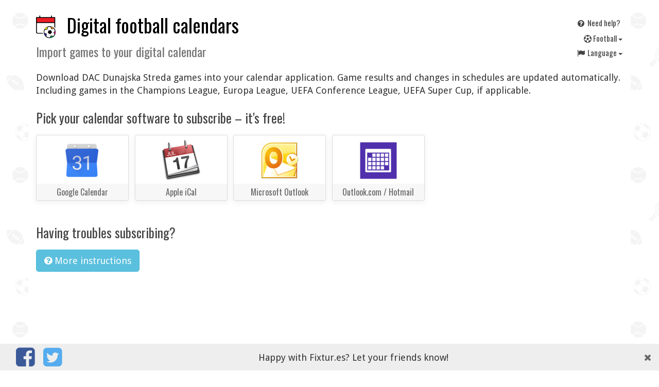

--- FILE ---
content_type: text/html; charset=UTF-8
request_url: https://fixtur.es/en/team/dac-dunajska-streda
body_size: 7612
content:
<!DOCTYPE HTML>
<html prefix="og: http://ogp.me/ns#"
      lang="en"
>
<head>
    <meta charset="utf-8">
    <meta name="viewport" content="width=device-width, initial-scale=1, maximum-scale=1, user-scalable=no">

    <title>            DAC Dunajska Streda fixtures for your digital calendar, stays up to date!
    </title>

    <link rel="stylesheet" href="/css/app.css?id=34eb46308b0fd042471bb2e74137a29c" />

    <link href="https://fonts.googleapis.com/css?family=Droid+Sans|Oswald&display=swap" rel="stylesheet">

    <!-- Lazy load styles -->
        <noscript>
                    <link rel="stylesheet" href="/css/vendor/font-awesome.min.css">
            </noscript>
    <script>
        var lazyLoadFonts = ["\/css\/vendor\/font-awesome.min.css"];
    </script>

    <link rel="apple-touch-icon" sizes="180x180" href="/apple-touch-icon.png?v=Kmbao6JPly">
    <link rel="icon" type="image/png" sizes="32x32" href="/favicon-32x32.png?v=Kmbao6JPly">
    <link rel="icon" type="image/png" sizes="16x16" href="/favicon-16x16.png?v=Kmbao6JPly">
    <link rel="manifest" href="/manifest.json?v=Kmbao6JPly">
    <link rel="mask-icon" href="/safari-pinned-tab.svg?v=Kmbao6JPly" color="#5bbad5">
    <link rel="shortcut icon" href="/favicon.ico?v=Kmbao6JPly">
    <meta name="theme-color" content="#ffffff">

    
            <link rel="alternate" hreflang="nl" href="//maak-agenda.nl/team/dac-dunajska-streda" />
            <link rel="alternate" hreflang="en" href="//fixtur.es/en/team/dac-dunajska-streda" />
            <link rel="alternate" hreflang="de" href="//fixtur.es/de/team/dac-dunajska-streda" />
            <link rel="alternate" hreflang="fr" href="//fixtur.es/fr/team/dac-dunajska-streda" />
            <link rel="alternate" hreflang="es" href="//fixtur.es/es/team/dac-dunajska-streda" />
            <link rel="alternate" hreflang="tr" href="//fixtur.es/tr/team/dac-dunajska-streda" />
    

    <meta property="og:type" content="website" />
    <meta property="og:site_name" content="Fixtur.es" />

    <meta property="og:title" content="            DAC Dunajska Streda fixtures for your digital calendar, stays up to date!
    " />
    <meta property="og:description" content="    Download DAC Dunajska Streda games into your calendar application. Game results and changes in schedules are updated automatically.
" />
    <meta name="description" content="    Download DAC Dunajska Streda games into your calendar application. Game results and changes in schedules are updated automatically.
">

        <meta property="og:image" content="/images/teams/football/dac-dunajska-streda.png" />

<script>
     (adsbygoogle = window.adsbygoogle || []).push({
          google_ad_client: "ca-pub-7514185942922788",
          enable_page_level_ads: true
     });
</script>
<script async src="https://pagead2.googlesyndication.com/pagead/js/adsbygoogle.js"></script>

</head>
<body
        data-site="2"
>

    <div class='main container-fluid'>

                <div class='top'>
    <div class='top-title'>
        <h1>
                            <a href="https://fixtur.es/en">
                                        <img width='40' class="img logo pull-left" src="/logo.png" alt=''>
                                        Digital football calendars                </a>
                <br style='clear:both'>
                <small>
                    Import games to your digital calendar                </small>
                    </h1>
    </div>

    <div class='top-links'>

        <a class="btn btn-xs top-links-item" href="https://fixtur.es/en/help">
            <i class="fa fa-fw fa-question-circle"></i>
            Need help?        </a>

        <div class="btn-group btn-group-xs top-links-item">
            <button type="button" class="btn btn-link dropdown-toggle" data-toggle="dropdown" aria-haspopup="true" aria-expanded="false" style='float: right'>
                <i class='fa fa-futbol-o'></i>
                F<em></em>ootball <span class="caret"></span>
            </button>
            <ul class="dropdown-menu" style='min-width: 0'>
            <li><a href="https://fixtur.es/en">
                <i class='fa fa-futbol-o'></i> F<em></em>ootball</a></li>
            <li><a href="https://fixtur.es/en/formula-1">
                🏎️ Formula 1</a></li>
            <li><a href="https://fixtur.es/en/motogp">
                🏍 MotoGP
            </a></li>
            <li><a href="https://fixtur.es/en/tennis">
                🎾 Tennis
            </a></li>
            </ul>
        </div>

        <div class="btn-group btn-group-xs top-links-item">
            <button type="button" class="btn btn-link dropdown-toggle" data-toggle="dropdown" aria-haspopup="true" aria-expanded="false" style='float: right'>
                <i class="fa fa-fw fa-flag"></i>
                Language <span class="caret"></span>
            </button>
            <ul class="dropdown-menu" style='min-width: 0'>
                                                <li>
                        <a href="//maak-agenda.nl/team/dac-dunajska-streda">
                             <i class="fa fa-fw"></i>                             Nederlands
                        </a>
                    </li>
                                                                <li>
                        <a href="//fixtur.es/en/team/dac-dunajska-streda">
                             <i class="fa fa-fw fa-check"></i>                             English
                        </a>
                    </li>
                                                                <li>
                        <a href="//fixtur.es/de/team/dac-dunajska-streda">
                             <i class="fa fa-fw"></i>                             Deutsch
                        </a>
                    </li>
                                                                <li>
                        <a href="//fixtur.es/fr/team/dac-dunajska-streda">
                             <i class="fa fa-fw"></i>                             Français
                        </a>
                    </li>
                                                                <li>
                        <a href="//fixtur.es/es/team/dac-dunajska-streda">
                             <i class="fa fa-fw"></i>                             Español
                        </a>
                    </li>
                                                                <li>
                        <a href="//fixtur.es/tr/team/dac-dunajska-streda">
                             <i class="fa fa-fw"></i>                             Turkçe
                        </a>
                    </li>
                                        </ul>
        </div>

    </div>

</div>
        
        <div id='body'>
            

<p>
        Download DAC Dunajska Streda games into your calendar application. Game results and changes in schedules are updated automatically.
            Including games in the Champions League, Europa League, UEFA Conference League, UEFA Super Cup, if applicable.
    </p>


<script type="application/ld+json">
{
  "@context": "http://schema.org",
  "@type": "BreadcrumbList",
  "itemListElement": [{"@type":"ListItem","position":1,"item":{"@id":"https:\/\/fixtur.es\/en","name":"Team"}},{"@type":"ListItem","position":2,"item":{"@id":"https:\/\/fixtur.es\/en\/team\/dac-dunajska-streda","name":"DAC Dunajska Streda"}}]
}
</script>

<div class='calendar-buttons'>

        <h3>
        Pick your calendar software to subscribe        &ndash;
        it's free!
    </h3>
    
    
                    <a class='teamPick-tile teamPick-tile--calendar' target='_blank'
            href='https://www.google.com/calendar/render?cid=r2rr2p0u6b57du1j1j75t3nb40@group.calendar.google.com'
        >
            <div class='teamPick-tile-logo' style="background-image: url(/images/calendars/google-calendar.png)" title="Google Calendar" >
            </div>
            <div class='teamPick-tile-meta'>
                Google Calendar
            </div>
        </a>
            
    
    <a class='js_loadCalLink teamPick-tile teamPick-tile--calendar' target='_blank'
        href='webcal://ics.fixtur.es/v2/dac-dunajska-streda.ics'
        data-href='webcal://ics.fixtur.es/v2/dac-dunajska-streda.ics'
    >
        <div class='teamPick-tile-logo' style="background-image: url(/images/calendars/apple-ical.png)" title="Apple iCal" >
        </div>
        <div class='teamPick-tile-meta'>
            Apple iCal
        </div>
    </a>

    
    <a class='js_loadCalLink teamPick-tile teamPick-tile--calendar' target='_blank'
        href='webcal://ics.fixtur.es/v2/dac-dunajska-streda.ics'
        data-href='webcal://ics.fixtur.es/v2/dac-dunajska-streda.ics'
    >
        <div class='teamPick-tile-logo' style="background-image: url(/images/calendars/microsoft-outlook.png)" title="Microsoft Outlook" >
        </div>
        <div class='teamPick-tile-meta'>
            Microsoft Outlook
        </div>
    </a>

    
    <a class='teamPick-tile teamPick-tile--calendar js_outlookLink' target='_blank'
         href='https://outlook.live.com/owa/?rru=addsubscription&name=DAC+Dunajska+Streda&url=webcal://ics.fixtur.es/v2/dac-dunajska-streda.ics'
     >
        <div class='teamPick-tile-logo' style="background-image: url(/images/calendars/outlook-com.png)" title="Outlook.com" >
        </div>
        <div class='teamPick-tile-meta'>
            Outlook.com / Hotmail
        </div>
    </a>

    
</div>

<div class='row'>
    <div class="col col-sm-5 col-md-4 col-lg-6">
        <h3>Having troubles subscribing?</h3>
<form class='js_loadCalForm' action="https://fixtur.es/en/inladen">
    <button type='submit' class='js_loadCalForm btn-info btn btn-default'>
        <i class='fa fa-question-circle'></i>
        More instructions    </button>
    <input type='hidden' name='calendar_url' value='https://ics.fixtur.es/v2/dac-dunajska-streda.ics' />
</form>
    </div>
</div>

    <br>
<!-- In-page horizontal -->
<ins class="adsbygoogle"
     style="display:block"
     data-ad-client="ca-pub-7514185942922788"
     data-ad-slot="5918987075"
     data-ad-format="auto"
     data-full-width-responsive="true"></ins>
<script>
     (adsbygoogle = window.adsbygoogle || []).push({});
</script>

<h2 class='pull-left'>
            Games of        DAC Dunajska Streda
</h2>

<div class="btn-group btn-group-sm pull-right" style='margin-top: 30pt' role="group">
            <button type="button" class="btn btn-default dropdown-toggle" data-toggle="dropdown" aria-haspopup="true" aria-expanded="false">
            <span class="caret"></span>
            In your timezone (now <span id='now'>..</span>)
        </button>
        <ul class="dropdown-menu">
            <li><a href='?noTimeZoneConvert=1'>show in regional time</a></li>
        </ul>
        </div>

    <div class='clearfix'></div>

    
    <noscript>
        <p class="alert alert-warning">Enable javascript to convert game dates to your local timezone</p>
    </noscript>

    <div class='wedstrijden table normal'>

<div>
    <div class='hidden-xs'>
        Day    </div>
    <div>
        Date    </div>
    <div>
        Game    </div>

        <div class='visible-lg'>
        Result    </div>
    
    </div>

            <div id='fi_event_162684'>
    <div class='hidden-xs'>
            Thursday
    </div>
    <div>
        <script type="application/ld+json">
{
    "@context": "http://schema.org",
    "@type": "SportsEvent",
    "name": "DAC Dunajska Streda - Neman Grodno [Conf]",
    "description": "UEFA Conference League 2025-2026",
    "startDate" : "2025-07-24T21:00:00+02:00",
    "endDate" : "2025-07-24T22:45:00+02:00",
    "url" : "https://fixtur.es/en/team/dac-dunajska-streda",
    "homeTeam": {
        "@type": "SportsTeam",
        "name": "DAC Dunajska Streda"
    },
    "awayTeam": {
        "@type": "SportsTeam",
        "name": "Neman Grodno"
    },
    "location" : {
        "@type" : "Place",
        "name" : "DAC Dunajska Streda",
        "address" : "Stadion DAC Dunajska Streda"
    },
    "eventStatus": "https://schema.org/EventScheduled"
}
</script>
        <div class='visible-xs-inline'>
                Thu
        </div>

        
                    <time data-time-known="1" datetime='2025-07-24T21:00:00+02:00'>
                24 Jul 2025 21:00
                <small class='time_offset'>+02:00</small>
            </time>
        
        
                    <img title="UEFA Conference League" alt='' src='/images/leagues/uefa-conference-league.png' class='img img-thumbnail inline-logo' style='float: right'>
            </div>

    <div>
                                        DAC Dunajska Streda
                            -
                        Neman Grodno
            
                    
            </div>

        <div class='visible-lg'>
         &ndash; 
    </div>
    
    
</div>
                <div id='fi_event_155884'>
    <div class='hidden-xs'>
            Saturday
    </div>
    <div>
        <script type="application/ld+json">
{
    "@context": "http://schema.org",
    "@type": "SportsEvent",
    "name": "DAC Dunajska Streda - Zemplín Michalovce (1-1)",
    "description": "Slovak Super Liga 2025-2026",
    "startDate" : "2025-07-26T18:00:00+02:00",
    "endDate" : "2025-07-26T19:45:00+02:00",
    "url" : "https://fixtur.es/en/team/dac-dunajska-streda",
    "homeTeam": {
        "@type": "SportsTeam",
        "name": "DAC Dunajska Streda"
    },
    "awayTeam": {
        "@type": "SportsTeam",
        "name": "Zemplín Michalovce"
    },
    "location" : {
        "@type" : "Place",
        "name" : "DAC Dunajska Streda",
        "address" : "Stadion DAC Dunajska Streda"
    },
    "eventStatus": "https://schema.org/EventScheduled"
}
</script>
        <div class='visible-xs-inline'>
                Sat
        </div>

        
                    <time data-time-known="1" datetime='2025-07-26T18:00:00+02:00'>
                26 Jul 2025 18:00
                <small class='time_offset'>+02:00</small>
            </time>
        
        
            </div>

    <div>
                                        DAC Dunajska Streda
                            -
                        Zemplín Michalovce
            
                    
                    <span class='hidden-lg'>
            (1&ndash;1)
            </span>
            </div>

        <div class='visible-lg'>
        1 &ndash; 1
    </div>
    
    
</div>
                <div id='fi_event_155894'>
    <div class='hidden-xs'>
            Saturday
    </div>
    <div>
        <script type="application/ld+json">
{
    "@context": "http://schema.org",
    "@type": "SportsEvent",
    "name": "DAC Dunajska Streda - MFK Ruzomberok (2-0)",
    "description": "Slovak Super Liga 2025-2026",
    "startDate" : "2025-08-09T20:30:00+02:00",
    "endDate" : "2025-08-09T22:15:00+02:00",
    "url" : "https://fixtur.es/en/team/dac-dunajska-streda",
    "homeTeam": {
        "@type": "SportsTeam",
        "name": "DAC Dunajska Streda"
    },
    "awayTeam": {
        "@type": "SportsTeam",
        "name": "MFK Ruzomberok"
    },
    "location" : {
        "@type" : "Place",
        "name" : "DAC Dunajska Streda",
        "address" : "Stadion DAC Dunajska Streda"
    },
    "eventStatus": "https://schema.org/EventScheduled"
}
</script>
        <div class='visible-xs-inline'>
                Sat
        </div>

        
                    <time data-time-known="1" datetime='2025-08-09T20:30:00+02:00'>
                 9 Aug 2025 20:30
                <small class='time_offset'>+02:00</small>
            </time>
        
        
            </div>

    <div>
                                        DAC Dunajska Streda
                            -
                        MFK Ruzomberok
            
                    
                    <span class='hidden-lg'>
            (2&ndash;0)
            </span>
            </div>

        <div class='visible-lg'>
        2 &ndash; 0
    </div>
    
    
</div>
                <div id='fi_event_155901'>
    <div class='hidden-xs'>
            Saturday
    </div>
    <div>
        <script type="application/ld+json">
{
    "@context": "http://schema.org",
    "@type": "SportsEvent",
    "name": "Tatran Prešov - DAC Dunajska Streda (0-0)",
    "description": "Slovak Super Liga 2025-2026",
    "startDate" : "2025-08-16T20:30:00+02:00",
    "endDate" : "2025-08-16T22:15:00+02:00",
    "url" : "https://fixtur.es/en/team/dac-dunajska-streda",
    "homeTeam": {
        "@type": "SportsTeam",
        "name": "Tatran Prešov"
    },
    "awayTeam": {
        "@type": "SportsTeam",
        "name": "DAC Dunajska Streda"
    },
    "location" : {
        "@type" : "Place",
        "name" : "Tatran Prešov",
        "address" : "Stadion Tatran Prešov"
    },
    "eventStatus": "https://schema.org/EventScheduled"
}
</script>
        <div class='visible-xs-inline'>
                Sat
        </div>

        
                    <time data-time-known="1" datetime='2025-08-16T20:30:00+02:00'>
                16 Aug 2025 20:30
                <small class='time_offset'>+02:00</small>
            </time>
        
        
            </div>

    <div>
                                        Tatran Prešov
                            -
                        DAC Dunajska Streda
            
                    
                    <span class='hidden-lg'>
            (0&ndash;0)
            </span>
            </div>

        <div class='visible-lg'>
        0 &ndash; 0
    </div>
    
    
</div>
                <div id='fi_event_155908'>
    <div class='hidden-xs'>
            Saturday
    </div>
    <div>
        <script type="application/ld+json">
{
    "@context": "http://schema.org",
    "@type": "SportsEvent",
    "name": "DAC Dunajska Streda - Trenčín (4-1)",
    "description": "Slovak Super Liga 2025-2026",
    "startDate" : "2025-08-23T20:30:00+02:00",
    "endDate" : "2025-08-23T22:15:00+02:00",
    "url" : "https://fixtur.es/en/team/dac-dunajska-streda",
    "homeTeam": {
        "@type": "SportsTeam",
        "name": "DAC Dunajska Streda"
    },
    "awayTeam": {
        "@type": "SportsTeam",
        "name": "Trenčín"
    },
    "location" : {
        "@type" : "Place",
        "name" : "DAC Dunajska Streda",
        "address" : "Stadion DAC Dunajska Streda"
    },
    "eventStatus": "https://schema.org/EventScheduled"
}
</script>
        <div class='visible-xs-inline'>
                Sat
        </div>

        
                    <time data-time-known="1" datetime='2025-08-23T20:30:00+02:00'>
                23 Aug 2025 20:30
                <small class='time_offset'>+02:00</small>
            </time>
        
        
            </div>

    <div>
                                        DAC Dunajska Streda
                            -
                        Trenčín
            
                    
                    <span class='hidden-lg'>
            (4&ndash;1)
            </span>
            </div>

        <div class='visible-lg'>
        4 &ndash; 1
    </div>
    
    
</div>
                <div id='fi_event_155914'>
    <div class='hidden-xs'>
            Sunday
    </div>
    <div>
        <script type="application/ld+json">
{
    "@context": "http://schema.org",
    "@type": "SportsEvent",
    "name": "Spartak Trnava - DAC Dunajska Streda (0-3)",
    "description": "Slovak Super Liga 2025-2026",
    "startDate" : "2025-08-31T19:00:00+02:00",
    "endDate" : "2025-08-31T20:45:00+02:00",
    "url" : "https://fixtur.es/en/team/dac-dunajska-streda",
    "homeTeam": {
        "@type": "SportsTeam",
        "name": "Spartak Trnava"
    },
    "awayTeam": {
        "@type": "SportsTeam",
        "name": "DAC Dunajska Streda"
    },
    "location" : {
        "@type" : "Place",
        "name" : "Spartak Trnava",
        "address" : "Stadion Spartak Trnava"
    },
    "eventStatus": "https://schema.org/EventScheduled"
}
</script>
        <div class='visible-xs-inline'>
                Sun
        </div>

        
                    <time data-time-known="1" datetime='2025-08-31T19:00:00+02:00'>
                31 Aug 2025 19:00
                <small class='time_offset'>+02:00</small>
            </time>
        
        
            </div>

    <div>
                                        Spartak Trnava
                            -
                        DAC Dunajska Streda
            
                    
                    <span class='hidden-lg'>
            (0&ndash;3)
            </span>
            </div>

        <div class='visible-lg'>
        0 &ndash; 3
    </div>
    
    
</div>
                <div id='fi_event_155918'>
    <div class='hidden-xs'>
            Sunday
    </div>
    <div>
        <script type="application/ld+json">
{
    "@context": "http://schema.org",
    "@type": "SportsEvent",
    "name": "DAC Dunajska Streda - Podbrezová (2-0)",
    "description": "Slovak Super Liga 2025-2026",
    "startDate" : "2025-09-14T19:00:00+02:00",
    "endDate" : "2025-09-14T20:45:00+02:00",
    "url" : "https://fixtur.es/en/team/dac-dunajska-streda",
    "homeTeam": {
        "@type": "SportsTeam",
        "name": "DAC Dunajska Streda"
    },
    "awayTeam": {
        "@type": "SportsTeam",
        "name": "Podbrezová"
    },
    "location" : {
        "@type" : "Place",
        "name" : "DAC Dunajska Streda",
        "address" : "Stadion DAC Dunajska Streda"
    },
    "eventStatus": "https://schema.org/EventScheduled"
}
</script>
        <div class='visible-xs-inline'>
                Sun
        </div>

        
                    <time data-time-known="1" datetime='2025-09-14T19:00:00+02:00'>
                14 Sep 2025 19:00
                <small class='time_offset'>+02:00</small>
            </time>
        
        
            </div>

    <div>
                                        DAC Dunajska Streda
                            -
                        Podbrezová
            
                    
                    <span class='hidden-lg'>
            (2&ndash;0)
            </span>
            </div>

        <div class='visible-lg'>
        2 &ndash; 0
    </div>
    
    
</div>
                <div id='fi_event_155921'>
    <div class='hidden-xs'>
            Saturday
    </div>
    <div>
        <script type="application/ld+json">
{
    "@context": "http://schema.org",
    "@type": "SportsEvent",
    "name": "SK Slovan Bratislava - DAC Dunajska Streda (3-2)",
    "description": "Slovak Super Liga 2025-2026",
    "startDate" : "2025-09-20T20:30:00+02:00",
    "endDate" : "2025-09-20T22:15:00+02:00",
    "url" : "https://fixtur.es/en/team/dac-dunajska-streda",
    "homeTeam": {
        "@type": "SportsTeam",
        "name": "SK Slovan Bratislava"
    },
    "awayTeam": {
        "@type": "SportsTeam",
        "name": "DAC Dunajska Streda"
    },
    "location" : {
        "@type" : "Place",
        "name" : "SK Slovan Bratislava",
        "address" : "Stadion SK Slovan Bratislava"
    },
    "eventStatus": "https://schema.org/EventScheduled"
}
</script>
        <div class='visible-xs-inline'>
                Sat
        </div>

        
                    <time data-time-known="1" datetime='2025-09-20T20:30:00+02:00'>
                20 Sep 2025 20:30
                <small class='time_offset'>+02:00</small>
            </time>
        
        
            </div>

    <div>
                                        SK Slovan Bratislava
                            -
                        DAC Dunajska Streda
            
                    
                    <span class='hidden-lg'>
            (3&ndash;2)
            </span>
            </div>

        <div class='visible-lg'>
        3 &ndash; 2
    </div>
    
    
</div>
                <div id='fi_event_155930'>
    <div class='hidden-xs'>
            Saturday
    </div>
    <div>
        <script type="application/ld+json">
{
    "@context": "http://schema.org",
    "@type": "SportsEvent",
    "name": "DAC Dunajska Streda - Komárno (1-1)",
    "description": "Slovak Super Liga 2025-2026",
    "startDate" : "2025-09-27T18:00:00+02:00",
    "endDate" : "2025-09-27T19:45:00+02:00",
    "url" : "https://fixtur.es/en/team/dac-dunajska-streda",
    "homeTeam": {
        "@type": "SportsTeam",
        "name": "DAC Dunajska Streda"
    },
    "awayTeam": {
        "@type": "SportsTeam",
        "name": "Komárno"
    },
    "location" : {
        "@type" : "Place",
        "name" : "DAC Dunajska Streda",
        "address" : "Stadion DAC Dunajska Streda"
    },
    "eventStatus": "https://schema.org/EventScheduled"
}
</script>
        <div class='visible-xs-inline'>
                Sat
        </div>

        
                    <time data-time-known="1" datetime='2025-09-27T18:00:00+02:00'>
                27 Sep 2025 18:00
                <small class='time_offset'>+02:00</small>
            </time>
        
        
            </div>

    <div>
                                        DAC Dunajska Streda
                            -
                        Komárno
            
                    
                    <span class='hidden-lg'>
            (1&ndash;1)
            </span>
            </div>

        <div class='visible-lg'>
        1 &ndash; 1
    </div>
    
    
</div>
                <div id='fi_event_155888'>
    <div class='hidden-xs'>
            Wednesday
    </div>
    <div>
        <script type="application/ld+json">
{
    "@context": "http://schema.org",
    "@type": "SportsEvent",
    "name": "FK Košice - DAC Dunajska Streda (0-2)",
    "description": "Slovak Super Liga 2025-2026",
    "startDate" : "2025-10-01T18:00:00+02:00",
    "endDate" : "2025-10-01T19:45:00+02:00",
    "url" : "https://fixtur.es/en/team/dac-dunajska-streda",
    "homeTeam": {
        "@type": "SportsTeam",
        "name": "FK Košice"
    },
    "awayTeam": {
        "@type": "SportsTeam",
        "name": "DAC Dunajska Streda"
    },
    "location" : {
        "@type" : "Place",
        "name" : "FK Košice",
        "address" : "Stadion FK Košice"
    },
    "eventStatus": "https://schema.org/EventScheduled"
}
</script>
        <div class='visible-xs-inline'>
                Wed
        </div>

        
                    <time data-time-known="1" datetime='2025-10-01T18:00:00+02:00'>
                 1 Oct 2025 18:00
                <small class='time_offset'>+02:00</small>
            </time>
        
        
            </div>

    <div>
                                        FK Košice
                            -
                        DAC Dunajska Streda
            
                    
                    <span class='hidden-lg'>
            (0&ndash;2)
            </span>
            </div>

        <div class='visible-lg'>
        0 &ndash; 2
    </div>
    
    
</div>
                <div id='fi_event_155938'>
    <div class='hidden-xs'>
            Sunday
    </div>
    <div>
        <script type="application/ld+json">
{
    "@context": "http://schema.org",
    "@type": "SportsEvent",
    "name": "Skalica - DAC Dunajska Streda (1-1)",
    "description": "Slovak Super Liga 2025-2026",
    "startDate" : "2025-10-05T17:00:00+02:00",
    "endDate" : "2025-10-05T18:45:00+02:00",
    "url" : "https://fixtur.es/en/team/dac-dunajska-streda",
    "homeTeam": {
        "@type": "SportsTeam",
        "name": "Skalica"
    },
    "awayTeam": {
        "@type": "SportsTeam",
        "name": "DAC Dunajska Streda"
    },
    "location" : {
        "@type" : "Place",
        "name" : "Skalica",
        "address" : "Stadion Skalica"
    },
    "eventStatus": "https://schema.org/EventScheduled"
}
</script>
        <div class='visible-xs-inline'>
                Sun
        </div>

        
                    <time data-time-known="1" datetime='2025-10-05T17:00:00+02:00'>
                 5 Oct 2025 17:00
                <small class='time_offset'>+02:00</small>
            </time>
        
        
            </div>

    <div>
                                        Skalica
                            -
                        DAC Dunajska Streda
            
                    
                    <span class='hidden-lg'>
            (1&ndash;1)
            </span>
            </div>

        <div class='visible-lg'>
        1 &ndash; 1
    </div>
    
    
</div>
                <div id='fi_event_155939'>
    <div class='hidden-xs'>
            Sunday
    </div>
    <div>
        <script type="application/ld+json">
{
    "@context": "http://schema.org",
    "@type": "SportsEvent",
    "name": "DAC Dunajska Streda - MSK Zilina (1-2)",
    "description": "Slovak Super Liga 2025-2026",
    "startDate" : "2025-10-19T18:00:00+02:00",
    "endDate" : "2025-10-19T19:45:00+02:00",
    "url" : "https://fixtur.es/en/team/dac-dunajska-streda",
    "homeTeam": {
        "@type": "SportsTeam",
        "name": "DAC Dunajska Streda"
    },
    "awayTeam": {
        "@type": "SportsTeam",
        "name": "MSK Zilina"
    },
    "location" : {
        "@type" : "Place",
        "name" : "DAC Dunajska Streda",
        "address" : "Stadion DAC Dunajska Streda"
    },
    "eventStatus": "https://schema.org/EventScheduled"
}
</script>
        <div class='visible-xs-inline'>
                Sun
        </div>

        
                    <time data-time-known="1" datetime='2025-10-19T18:00:00+02:00'>
                19 Oct 2025 18:00
                <small class='time_offset'>+02:00</small>
            </time>
        
        
            </div>

    <div>
                                        DAC Dunajska Streda
                            -
                        MSK Zilina
            
                    
                    <span class='hidden-lg'>
            (1&ndash;2)
            </span>
            </div>

        <div class='visible-lg'>
        1 &ndash; 2
    </div>
    
    
</div>
                <div id='fi_event_155948'>
    <div class='hidden-xs'>
            Saturday
    </div>
    <div>
        <script type="application/ld+json">
{
    "@context": "http://schema.org",
    "@type": "SportsEvent",
    "name": "Zemplín Michalovce - DAC Dunajska Streda (2-4)",
    "description": "Slovak Super Liga 2025-2026",
    "startDate" : "2025-10-25T15:30:00+02:00",
    "endDate" : "2025-10-25T17:15:00+02:00",
    "url" : "https://fixtur.es/en/team/dac-dunajska-streda",
    "homeTeam": {
        "@type": "SportsTeam",
        "name": "Zemplín Michalovce"
    },
    "awayTeam": {
        "@type": "SportsTeam",
        "name": "DAC Dunajska Streda"
    },
    "location" : {
        "@type" : "Place",
        "name" : "Zemplín Michalovce",
        "address" : "Stadion Zemplín Michalovce"
    },
    "eventStatus": "https://schema.org/EventScheduled"
}
</script>
        <div class='visible-xs-inline'>
                Sat
        </div>

        
                    <time data-time-known="1" datetime='2025-10-25T15:30:00+02:00'>
                25 Oct 2025 15:30
                <small class='time_offset'>+02:00</small>
            </time>
        
        
            </div>

    <div>
                                        Zemplín Michalovce
                            -
                        DAC Dunajska Streda
            
                    
                    <span class='hidden-lg'>
            (2&ndash;4)
            </span>
            </div>

        <div class='visible-lg'>
        2 &ndash; 4
    </div>
    
    
</div>
                <div id='fi_event_155951'>
    <div class='hidden-xs'>
            Saturday
    </div>
    <div>
        <script type="application/ld+json">
{
    "@context": "http://schema.org",
    "@type": "SportsEvent",
    "name": "DAC Dunajska Streda - FK Košice (3-1)",
    "description": "Slovak Super Liga 2025-2026",
    "startDate" : "2025-11-01T18:00:00+01:00",
    "endDate" : "2025-11-01T19:45:00+01:00",
    "url" : "https://fixtur.es/en/team/dac-dunajska-streda",
    "homeTeam": {
        "@type": "SportsTeam",
        "name": "DAC Dunajska Streda"
    },
    "awayTeam": {
        "@type": "SportsTeam",
        "name": "FK Košice"
    },
    "location" : {
        "@type" : "Place",
        "name" : "DAC Dunajska Streda",
        "address" : "Stadion DAC Dunajska Streda"
    },
    "eventStatus": "https://schema.org/EventScheduled"
}
</script>
        <div class='visible-xs-inline'>
                Sat
        </div>

        
                    <time data-time-known="1" datetime='2025-11-01T18:00:00+01:00'>
                 1 Nov 2025 18:00
                <small class='time_offset'>+01:00</small>
            </time>
        
        
            </div>

    <div>
                                        DAC Dunajska Streda
                            -
                        FK Košice
            
                    
                    <span class='hidden-lg'>
            (3&ndash;1)
            </span>
            </div>

        <div class='visible-lg'>
        3 &ndash; 1
    </div>
    
    
</div>
                <div id='fi_event_155962'>
    <div class='hidden-xs'>
            Saturday
    </div>
    <div>
        <script type="application/ld+json">
{
    "@context": "http://schema.org",
    "@type": "SportsEvent",
    "name": "MFK Ruzomberok - DAC Dunajska Streda (0-1)",
    "description": "Slovak Super Liga 2025-2026",
    "startDate" : "2025-11-08T15:30:00+01:00",
    "endDate" : "2025-11-08T17:15:00+01:00",
    "url" : "https://fixtur.es/en/team/dac-dunajska-streda",
    "homeTeam": {
        "@type": "SportsTeam",
        "name": "MFK Ruzomberok"
    },
    "awayTeam": {
        "@type": "SportsTeam",
        "name": "DAC Dunajska Streda"
    },
    "location" : {
        "@type" : "Place",
        "name" : "MFK Ruzomberok",
        "address" : "Stadion MFK Ruzomberok"
    },
    "eventStatus": "https://schema.org/EventScheduled"
}
</script>
        <div class='visible-xs-inline'>
                Sat
        </div>

        
                    <time data-time-known="1" datetime='2025-11-08T15:30:00+01:00'>
                 8 Nov 2025 15:30
                <small class='time_offset'>+01:00</small>
            </time>
        
        
            </div>

    <div>
                                        MFK Ruzomberok
                            -
                        DAC Dunajska Streda
            
                    
                    <span class='hidden-lg'>
            (0&ndash;1)
            </span>
            </div>

        <div class='visible-lg'>
        0 &ndash; 1
    </div>
    
    
</div>
                <div id='fi_event_155967'>
    <div class='hidden-xs'>
            Sunday
    </div>
    <div>
        <script type="application/ld+json">
{
    "@context": "http://schema.org",
    "@type": "SportsEvent",
    "name": "DAC Dunajska Streda - Tatran Prešov (0-0)",
    "description": "Slovak Super Liga 2025-2026",
    "startDate" : "2025-11-23T18:00:00+01:00",
    "endDate" : "2025-11-23T19:45:00+01:00",
    "url" : "https://fixtur.es/en/team/dac-dunajska-streda",
    "homeTeam": {
        "@type": "SportsTeam",
        "name": "DAC Dunajska Streda"
    },
    "awayTeam": {
        "@type": "SportsTeam",
        "name": "Tatran Prešov"
    },
    "location" : {
        "@type" : "Place",
        "name" : "DAC Dunajska Streda",
        "address" : "Stadion DAC Dunajska Streda"
    },
    "eventStatus": "https://schema.org/EventScheduled"
}
</script>
        <div class='visible-xs-inline'>
                Sun
        </div>

        
                    <time data-time-known="1" datetime='2025-11-23T18:00:00+01:00'>
                23 Nov 2025 18:00
                <small class='time_offset'>+01:00</small>
            </time>
        
        
            </div>

    <div>
                                        DAC Dunajska Streda
                            -
                        Tatran Prešov
            
                    
                    <span class='hidden-lg'>
            (0&ndash;0)
            </span>
            </div>

        <div class='visible-lg'>
        0 &ndash; 0
    </div>
    
    
</div>
                <div id='fi_event_155969'>
    <div class='hidden-xs'>
            Saturday
    </div>
    <div>
        <script type="application/ld+json">
{
    "@context": "http://schema.org",
    "@type": "SportsEvent",
    "name": "Trenčín - DAC Dunajska Streda (0-3)",
    "description": "Slovak Super Liga 2025-2026",
    "startDate" : "2025-11-29T18:00:00+01:00",
    "endDate" : "2025-11-29T19:45:00+01:00",
    "url" : "https://fixtur.es/en/team/dac-dunajska-streda",
    "homeTeam": {
        "@type": "SportsTeam",
        "name": "Trenčín"
    },
    "awayTeam": {
        "@type": "SportsTeam",
        "name": "DAC Dunajska Streda"
    },
    "location" : {
        "@type" : "Place",
        "name" : "Trenčín",
        "address" : "Stadion Trenčín"
    },
    "eventStatus": "https://schema.org/EventScheduled"
}
</script>
        <div class='visible-xs-inline'>
                Sat
        </div>

        
                    <time data-time-known="1" datetime='2025-11-29T18:00:00+01:00'>
                29 Nov 2025 18:00
                <small class='time_offset'>+01:00</small>
            </time>
        
        
            </div>

    <div>
                                        Trenčín
                            -
                        DAC Dunajska Streda
            
                    
                    <span class='hidden-lg'>
            (0&ndash;3)
            </span>
            </div>

        <div class='visible-lg'>
        0 &ndash; 3
    </div>
    
    
</div>
                <div id='fi_event_155979'>
    <div class='hidden-xs'>
            Sunday
    </div>
    <div>
        <script type="application/ld+json">
{
    "@context": "http://schema.org",
    "@type": "SportsEvent",
    "name": "DAC Dunajska Streda - Spartak Trnava (3-1)",
    "description": "Slovak Super Liga 2025-2026",
    "startDate" : "2025-12-07T18:00:00+01:00",
    "endDate" : "2025-12-07T19:45:00+01:00",
    "url" : "https://fixtur.es/en/team/dac-dunajska-streda",
    "homeTeam": {
        "@type": "SportsTeam",
        "name": "DAC Dunajska Streda"
    },
    "awayTeam": {
        "@type": "SportsTeam",
        "name": "Spartak Trnava"
    },
    "location" : {
        "@type" : "Place",
        "name" : "DAC Dunajska Streda",
        "address" : "Stadion DAC Dunajska Streda"
    },
    "eventStatus": "https://schema.org/EventScheduled"
}
</script>
        <div class='visible-xs-inline'>
                Sun
        </div>

        
                    <time data-time-known="1" datetime='2025-12-07T18:00:00+01:00'>
                 7 Dec 2025 18:00
                <small class='time_offset'>+01:00</small>
            </time>
        
        
            </div>

    <div>
                                        DAC Dunajska Streda
                            -
                        Spartak Trnava
            
                    
                    <span class='hidden-lg'>
            (3&ndash;1)
            </span>
            </div>

        <div class='visible-lg'>
        3 &ndash; 1
    </div>
    
    
</div>
                <div id='fi_event_155983'>
    <div class='hidden-xs'>
            Saturday
    </div>
    <div>
        <script type="application/ld+json">
{
    "@context": "http://schema.org",
    "@type": "SportsEvent",
    "name": "Podbrezová - DAC Dunajska Streda",
    "description": "Slovak Super Liga 2025-2026",
    "startDate" : "2025-12-13T15:30:00+01:00",
    "endDate" : "2025-12-13T17:15:00+01:00",
    "url" : "https://fixtur.es/en/team/dac-dunajska-streda",
    "homeTeam": {
        "@type": "SportsTeam",
        "name": "Podbrezová"
    },
    "awayTeam": {
        "@type": "SportsTeam",
        "name": "DAC Dunajska Streda"
    },
    "location" : {
        "@type" : "Place",
        "name" : "Podbrezová",
        "address" : "Stadion Podbrezová"
    },
    "eventStatus": "https://schema.org/EventScheduled"
}
</script>
        <div class='visible-xs-inline'>
                Sat
        </div>

        
                    <time data-time-known="1" datetime='2025-12-13T15:30:00+01:00'>
                13 Dec 2025 15:30
                <small class='time_offset'>+01:00</small>
            </time>
        
        
            </div>

    <div>
                                        Podbrezová
                            -
                        DAC Dunajska Streda
            
                    
            </div>

        <div class='visible-lg'>
         &ndash; 
    </div>
    
    
</div>
                <div id='fi_event_155987'>
    <div class='hidden-xs'>
            Saturday
    </div>
    <div>
        <script type="application/ld+json">
{
    "@context": "http://schema.org",
    "@type": "SportsEvent",
    "name": "DAC Dunajska Streda - SK Slovan Bratislava",
    "description": "Slovak Super Liga 2025-2026",
    "startDate" : "2026-02-07T15:30:00+01:00",
    "endDate" : "2026-02-07T17:15:00+01:00",
    "url" : "https://fixtur.es/en/team/dac-dunajska-streda",
    "homeTeam": {
        "@type": "SportsTeam",
        "name": "DAC Dunajska Streda"
    },
    "awayTeam": {
        "@type": "SportsTeam",
        "name": "SK Slovan Bratislava"
    },
    "location" : {
        "@type" : "Place",
        "name" : "DAC Dunajska Streda",
        "address" : "Stadion DAC Dunajska Streda"
    },
    "eventStatus": "https://schema.org/EventScheduled"
}
</script>
        <div class='visible-xs-inline'>
                Sat
        </div>

        
                    <time data-time-known="1" datetime='2026-02-07T15:30:00+01:00'>
                 7 Feb 2026 15:30
                <small class='time_offset'>+01:00</small>
            </time>
        
        
            </div>

    <div>
                                        DAC Dunajska Streda
                            -
                        SK Slovan Bratislava
            
                    
            </div>

        <div class='visible-lg'>
         &ndash; 
    </div>
    
    
</div>
                <div id='fi_event_155994'>
    <div class='hidden-xs'>
            Saturday
    </div>
    <div>
        <script type="application/ld+json">
{
    "@context": "http://schema.org",
    "@type": "SportsEvent",
    "name": "Komárno - DAC Dunajska Streda",
    "description": "Slovak Super Liga 2025-2026",
    "startDate" : "2026-02-14T15:30:00+01:00",
    "endDate" : "2026-02-14T17:15:00+01:00",
    "url" : "https://fixtur.es/en/team/dac-dunajska-streda",
    "homeTeam": {
        "@type": "SportsTeam",
        "name": "Komárno"
    },
    "awayTeam": {
        "@type": "SportsTeam",
        "name": "DAC Dunajska Streda"
    },
    "location" : {
        "@type" : "Place",
        "name" : "Komárno",
        "address" : "Stadion Komárno"
    },
    "eventStatus": "https://schema.org/EventScheduled"
}
</script>
        <div class='visible-xs-inline'>
                Sat
        </div>

        
                    <time data-time-known="1" datetime='2026-02-14T15:30:00+01:00'>
                14 Feb 2026 15:30
                <small class='time_offset'>+01:00</small>
            </time>
        
        
            </div>

    <div>
                                        Komárno
                            -
                        DAC Dunajska Streda
            
                    
            </div>

        <div class='visible-lg'>
         &ndash; 
    </div>
    
    
</div>
                <div id='fi_event_156001'>
    <div class='hidden-xs'>
            Saturday
    </div>
    <div>
        <script type="application/ld+json">
{
    "@context": "http://schema.org",
    "@type": "SportsEvent",
    "name": "DAC Dunajska Streda - Skalica",
    "description": "Slovak Super Liga 2025-2026",
    "startDate" : "2026-02-21T15:30:00+01:00",
    "endDate" : "2026-02-21T17:15:00+01:00",
    "url" : "https://fixtur.es/en/team/dac-dunajska-streda",
    "homeTeam": {
        "@type": "SportsTeam",
        "name": "DAC Dunajska Streda"
    },
    "awayTeam": {
        "@type": "SportsTeam",
        "name": "Skalica"
    },
    "location" : {
        "@type" : "Place",
        "name" : "DAC Dunajska Streda",
        "address" : "Stadion DAC Dunajska Streda"
    },
    "eventStatus": "https://schema.org/EventScheduled"
}
</script>
        <div class='visible-xs-inline'>
                Sat
        </div>

        
                    <time data-time-known="1" datetime='2026-02-21T15:30:00+01:00'>
                21 Feb 2026 15:30
                <small class='time_offset'>+01:00</small>
            </time>
        
        
            </div>

    <div>
                                        DAC Dunajska Streda
                            -
                        Skalica
            
                    
            </div>

        <div class='visible-lg'>
         &ndash; 
    </div>
    
    
</div>
                <div id='fi_event_156006'>
    <div class='hidden-xs'>
            Saturday
    </div>
    <div>
        <script type="application/ld+json">
{
    "@context": "http://schema.org",
    "@type": "SportsEvent",
    "name": "MSK Zilina - DAC Dunajska Streda",
    "description": "Slovak Super Liga 2025-2026",
    "startDate" : "2026-02-28T15:30:00+01:00",
    "endDate" : "2026-02-28T17:15:00+01:00",
    "url" : "https://fixtur.es/en/team/dac-dunajska-streda",
    "homeTeam": {
        "@type": "SportsTeam",
        "name": "MSK Zilina"
    },
    "awayTeam": {
        "@type": "SportsTeam",
        "name": "DAC Dunajska Streda"
    },
    "location" : {
        "@type" : "Place",
        "name" : "MSK Zilina",
        "address" : "Stadion MSK Zilina"
    },
    "eventStatus": "https://schema.org/EventScheduled"
}
</script>
        <div class='visible-xs-inline'>
                Sat
        </div>

        
                    <time data-time-known="1" datetime='2026-02-28T15:30:00+01:00'>
                28 Feb 2026 15:30
                <small class='time_offset'>+01:00</small>
            </time>
        
        
            </div>

    <div>
                                        MSK Zilina
                            -
                        DAC Dunajska Streda
            
                    
            </div>

        <div class='visible-lg'>
         &ndash; 
    </div>
    
    
</div>
    
</div>

                        <p>
                Looking for the home games only?                <a href='https://fixtur.es/en/team/dac-dunajska-streda/home'>
                    Home games of DAC Dunajska Streda
                </a>
            </p>
            
            <br>
        <br>
        <p style='text-align: center'><a href='#' class='btn btn-default'><i class="fa fa-angle-up"></i> Jump to top</a></p>
    
            
<div class='sitemap'>
    <p>
        Build and import your games calendar (iCal) in Google Calendar, Apple iCal, Outlook. On Android, iPhone and Windows Phone    </p>

    <p>
        <a href='https://fixtur.es/en'><i class='fa fa-futbol-o'></i> F<em></em>ootball</a>
            &mdash;
        <a href='https://fixtur.es/en/formula-1'> 🏎️ Formula 1</a>
            &mdash;
        <a href='https://fixtur.es/en/motogp'> 🏍 MotoGP</a>
            &mdash;
        <a href='https://fixtur.es/en/tennis/atp-1000'> 🎾 Tennis</a>
    </p>

    <p>
        Football calendar season 2025 &ndash; 2026:
                                    <a href="https://fixtur.es/en/eredivisie">Eredivisie</a>
                                        - <a href="https://fixtur.es/en/keuken-kampioen-divisie">Keuken Kampioen Divisie</a>
                            - <a href="https://fixtur.es/en/eredivisie-vrouwen">Eredivisie Vrouwen</a>
                            - <a href="https://fixtur.es/en/primera-division">Primera Division</a>
                            - <a href="https://fixtur.es/en/bundesliga">Bundesliga</a>
                            - <a href="https://fixtur.es/en/ligue-1">Ligue 1</a>
                            - <a href="https://fixtur.es/en/jupiler-pro-league">Jupiler Pro League</a>
                            - <a href="https://fixtur.es/en/premier-league">Premier League</a>
                            - <a href="https://fixtur.es/en/serie-a">Serie A</a>
                            - <a href="https://fixtur.es/en/superliga">Superliga</a>
                            - <a href="https://fixtur.es/en/scottish-premier-league">Scottish Premier League</a>
                            - <a href="https://fixtur.es/en/superleague">Superleague</a>
                            - <a href="https://fixtur.es/en/bundesliga-at">Bundesliga Österreich</a>
                            - <a href="https://fixtur.es/en/superlig">Superlig</a>
                            - <a href="https://fixtur.es/en/efl-championship">EFL Championship</a>
                            - <a href="https://fixtur.es/en/super-league-greece">Super League Greece</a>
                            - <a href="https://fixtur.es/en/liga-mx">Liga MX</a>
                            - <a href="https://fixtur.es/en/serie-a-brazil">Serie A Brazil</a>
                            - <a href="https://fixtur.es/en/primera-a">Primera A</a>
                            - <a href="https://fixtur.es/en/uefa-under-21">UEFA Under 21</a>
                            - <a href="https://fixtur.es/en/primera-division-argentina">Primera Division Argentina</a>
                            - <a href="https://fixtur.es/en/nations-league">Nations League</a>
                            - <a href="https://fixtur.es/en/irish-premier-division">Irish Premier Division</a>
                            - <a href="https://fixtur.es/en/mls-major-league-soccer">MLS</a>
                            - <a href="https://fixtur.es/en/swedish-allsvenskan">Swedish Allsvenskan</a>
                            - <a href="https://fixtur.es/en/chinese-super-league">Chinese Super League</a>
                            - <a href="https://fixtur.es/en/israel-ligat-ha-al">Israel Ligat Ha`Al</a>
                            - <a href="https://fixtur.es/en/ekstraklasa">Ekstraklasa</a>
                            - <a href="https://fixtur.es/en/danish-superligaen">Danish Superligaen</a>
                            - <a href="https://fixtur.es/en/eliteserien">Eliteserien</a>
                            - <a href="https://fixtur.es/en/veikkausliiga">Veikkausliiga</a>
                            - <a href="https://fixtur.es/en/league-one">League One</a>
                            - <a href="https://fixtur.es/en/serie-b">Serie B</a>
                            - <a href="https://fixtur.es/en/league-two">League Two</a>
                            - <a href="https://fixtur.es/en/super-league-2-greece">Super League 2 Greece</a>
                            - <a href="https://fixtur.es/en/copa-america">Copa América</a>
                            - <a href="https://fixtur.es/en/ceska-liga">Česká Liga</a>
                            - <a href="https://fixtur.es/en/slovak-super-liga">Slovak Super Liga</a>
                            - <a href="https://fixtur.es/en/scottish-championship">Scottish Championship</a>
                            - <a href="https://fixtur.es/en/fa-womens-super-league">FA Women&#039;s Super League</a>
                            - <a href="https://fixtur.es/en/uefa-women-euro-2022">UEFA Women&#039;s Euro 2022</a>
                            - <a href="https://fixtur.es/en/fifa-world-cup-qatar-2022">FIFA World Cup Qatar 2022</a>
                            - <a href="https://fixtur.es/en/africa-cup-of-nations">Africa Cup of Nations</a>
                            - <a href="https://fixtur.es/en/primera-division-femenina">Primera División Femenina</a>
                            - <a href="https://fixtur.es/en/serie-a-women">Serie A Women</a>
                            - <a href="https://fixtur.es/en/bundesliga-frauen">Bundesliga Frauen</a>
                            - <a href="https://fixtur.es/en/division-1-feminine">Division 1 Féminine</a>
                            - <a href="https://fixtur.es/en/damallsvenskan">Damallsvenskan</a>
                            - <a href="https://fixtur.es/en/segunda-division-a">Segunda División A</a>
                            - <a href="https://fixtur.es/en/scottish-league-one">Scottish League One</a>
                            - <a href="https://fixtur.es/en/scottish-league-two">Scottish League Two</a>
                            - <a href="https://fixtur.es/en/japan-j1-league">Japan - J1 League</a>
                            - <a href="https://fixtur.es/en/nifl-premiership">NIFL Premiership</a>
                            - <a href="https://fixtur.es/en/fifa-womens-world-cup-2023">FIFA Women&#039;s World Cup 2023</a>
                            - <a href="https://fixtur.es/en/european-championship-qualifiers">European Championship Qualifiers</a>
                            - <a href="https://fixtur.es/en/canadian-premier-league">Canadian Premier League</a>
                            - <a href="https://fixtur.es/en/south-korea-k-league-1">South Korea - K League 1</a>
                            - <a href="https://fixtur.es/en/usl-championship">USL Championship</a>
                            - <a href="https://fixtur.es/en/qatar-stars-league">Qatar Stars League</a>
                            - <a href="https://fixtur.es/en/saudi-professional-league">Saudi Professional League</a>
                            - <a href="https://fixtur.es/en/indonesia-liga-1">Indonesia Liga 1</a>
                            - <a href="https://fixtur.es/en/nwsl-national-womens-soccer-league">NWSL National Women&#039;s Soccer League</a>
                            - <a href="https://fixtur.es/en/fa-womens-championship">FA Women&#039;s Championship</a>
                            - <a href="https://fixtur.es/en/australia-a-league">Australia A-League</a>
                            - <a href="https://fixtur.es/en/botola-pro">Botola Pro</a>
                            - <a href="https://fixtur.es/en/south-african-premier-division">South African Premier Division</a>
                            - <a href="https://fixtur.es/en/ligue-2">Ligue 2</a>
                            - <a href="https://fixtur.es/en/mls-next-pro">MLS Next Pro</a>
                            - <a href="https://fixtur.es/en/usl-league-one">USL League One</a>
                            - <a href="https://fixtur.es/en/nisa-national-independent-soccer-association">NISA</a>
                            - <a href="https://fixtur.es/en/2-bundesliga">2. Bundesliga</a>
                            - <a href="https://fixtur.es/en/tweede-divisie">Tweede divisie</a>
                            - <a href="https://fixtur.es/en/womens-nations-league">Women&#039;s Nations League</a>
                            - <a href="https://fixtur.es/en/uefa-euro-2024-germany">UEFA Euro 2024 Germany</a>
                            - <a href="https://fixtur.es/en/afc-asian-cup">AFC Asian Cup</a>
                            - <a href="https://fixtur.es/en/european-championship-qualifiers-women">European Championship Qualifiers Women</a>
                            - <a href="https://fixtur.es/en/olympic-football">Olympic Football</a>
                            - <a href="https://fixtur.es/en/womens-olympic-football-int">Women&#039;s Olympic Football</a>
                            - <a href="https://fixtur.es/en/meistriliiga">Meistriliiga</a>
                            - <a href="https://fixtur.es/en/pierwsza-liga">I liga</a>
                            - <a href="https://fixtur.es/en/turkiye-tff-1-lig">Türkiye TFF 1. Lig</a>
                            - <a href="https://fixtur.es/en/croatia-hnl">Croatia HNL</a>
                            - <a href="https://fixtur.es/en/romania-liga-i">Romania Liga I</a>
                            - <a href="https://fixtur.es/en/ukraine-premjer-liha">Ukraine Premjer Liha</a>
                            - <a href="https://fixtur.es/en/ecuador-primera-categoria-serie-a">Ecuador Primera Categoría Serie A</a>
                            - <a href="https://fixtur.es/en/fifa-club-world-cup">FIFA Club World Cup</a>
                            - <a href="https://fixtur.es/en/paraguay-primera-division">Paraguay Primera División</a>
                            - <a href="https://fixtur.es/en/primera-division-de-chile">Primera División de Chile</a>
                            - <a href="https://fixtur.es/en/serie-b-brazil">Serie B Brazil</a>
                            - <a href="https://fixtur.es/en/uefa-womens-euro-2025">UEFA Women&#039;s EURO 2025</a>
                            - <a href="https://fixtur.es/en/uruguay-primera-division">Uruguay Primera División</a>
                            - <a href="https://fixtur.es/en/serbia-superliga">Serbia SuperLiga</a>
                            - <a href="https://fixtur.es/en/slovenia-prvaliga">Slovenia PrvaLiga</a>
                            - <a href="https://fixtur.es/en/fifa-world-cup-2026">FIFA World Cup 2026</a>
                </p>

    <p>
        ✓&nbsp;Games ✓&nbsp;Fixtures ✓&nbsp;Results ✓&nbsp;Standings    </p>

    <p>
        <a href="https://fixtur.es/en/help">Contact info and help</a> &ndash;
        <a href="https://fixtur.es/en/privacy">Privacy policy</a> &ndash;
        Copyright © 2015&ndash;2025 <a href='https://agendamakers.nl'>De Agendamakers B.V.</a> &ndash;
        <a href='mailto:info@agendamakers.nl'>info@agendamakers.nl</a>
    </p>
</div>

<footer class='container-fluid'>
    <p>Happy<span class='hidden-xs'> with Fixtur.es</span>?<span class='hidden-xs'> Let your friends know!</span></p>
    <a class='social whatsapp pull-left' href="whatsapp://send?text=Import+football+games+directly+onto+your+digital+calendar%3A+http%3A%2F%2Ffixtur.es%2F"><i class="fa fa-whatsapp"></i></a>
    <a class='social facebook pull-left' href="https://www.facebook.com/sharer/sharer.php?u=https://fixtur.es"><i class="fa fa-facebook-square"></i></a>
    <a class='social twitter pull-left' href="https://twitter.com/home?status=Import+football+games+directly+onto+your+digital+calendar%3A+http%3A%2F%2Ffixtur.es%2F"><i class="fa fa-twitter-square"></i></a>
    <a class='close-me pull-right'><i class="fa fa-times"></i></a>
</footer>
<script type="text/javascript">
    if(typeof window.orientation !== 'undefined') { document.getElementsByClassName('whatsapp')[0].style.display = 'block' }
</script>

        </div>

    </div>

    <script src="/js/vendor/jquery.min.js"></script>
    <script src="/js/vendor/bootstrap.min.js"></script>
    <script src="/js/vendor/moment-with-locales.min.js"></script>

    

    <script src='/js/app.js?id=17055787e822498267a989d28b18b4df'></script>

        
    <noscript><p><img src="https://metrics.agendamakers.nl/piwik.php?idsite=2" style="border:0;" alt="" /></p></noscript>

</body>
</html>


--- FILE ---
content_type: text/html; charset=utf-8
request_url: https://www.google.com/recaptcha/api2/aframe
body_size: 267
content:
<!DOCTYPE HTML><html><head><meta http-equiv="content-type" content="text/html; charset=UTF-8"></head><body><script nonce="va_WyCen5weDPNBpE8sjjA">/** Anti-fraud and anti-abuse applications only. See google.com/recaptcha */ try{var clients={'sodar':'https://pagead2.googlesyndication.com/pagead/sodar?'};window.addEventListener("message",function(a){try{if(a.source===window.parent){var b=JSON.parse(a.data);var c=clients[b['id']];if(c){var d=document.createElement('img');d.src=c+b['params']+'&rc='+(localStorage.getItem("rc::a")?sessionStorage.getItem("rc::b"):"");window.document.body.appendChild(d);sessionStorage.setItem("rc::e",parseInt(sessionStorage.getItem("rc::e")||0)+1);localStorage.setItem("rc::h",'1765444879723');}}}catch(b){}});window.parent.postMessage("_grecaptcha_ready", "*");}catch(b){}</script></body></html>

--- FILE ---
content_type: application/javascript
request_url: https://fixtur.es/js/app.js?id=17055787e822498267a989d28b18b4df
body_size: 2435
content:
jQuery.fn.highlight = function() {
    $(this).each(function() {
        var el = $(this);
        $('<div/>')
            .width(el.outerWidth())
            .height(el.outerHeight())
            .css({
                position: 'absolute',
                left: el.offset().left,
                top: el.offset().top,
                'background-color': '#ffff99',
                opacity: '.7',
                'z-index': '9999999',
            })
            .appendTo('body')
            .fadeOut(700)
            .queue(function() {
                $(this).remove();
            });
    });
};

/*** Piwik ***/
var visitor_id;
var _paq = _paq || [];
_paq.push(['trackPageView']);
_paq.push(['enableLinkTracking']);
_paq.push([
    function() {
        visitor_id = this.getVisitorId();
    },
]);
(function() {
    if (!document.body.hasAttribute('data-site')) {
        return;
    }
    var siteId = document.body.getAttribute('data-site');
    var u = 'https://metrics.agendamakers.nl/';
    _paq.push(['setTrackerUrl', u + 'piwik.php']);
    _paq.push(['setSiteId', siteId]);
    var d = document,
        g = d.createElement('script'),
        s = d.getElementsByTagName('script')[0];
    g.type = 'text/javascript';
    g.async = true;
    g.defer = true;
    g.src = u + 'piwik.js';
    s.parentNode.insertBefore(g, s);
})();
/*** Piwik ***/

function lazyLoadFont(link) {
    var font = document.createElement('link');
    font.type = 'text/css';
    font.rel = 'stylesheet';
    font.href = link;
    var s = document.getElementsByTagName('link')[0];
    s.parentNode.insertBefore(font, s);
}

$(function() {
    $(document).on('click', '.close-me', function(ev) {
        ev.preventDefault();
        $(this)
            .parent()
            .slideUp();
    });
    for (var i = 0; i < lazyLoadFonts.length; i++) {
        lazyLoadFont(lazyLoadFonts[i]);
    }
});

if (location.search.indexOf('noTimeZoneConvert') === -1) {
    // set locale date display based on App language
    var lang = document.documentElement.lang;
    moment.locale(lang);
    $('time').each(function(index, el) {
        $this = $(this);
        var datetime = moment($this.attr('datetime'));
        if ($this.data('timeKnown')) {
            $this.text(datetime.format('lll'));
        } else {
            $this.text(datetime.format('ll'));
        }
    });
    function updateTime() {
        $('#now').text(moment().format('LT'));
    }
    updateTime();
    setInterval(updateTime, 1000 * 5);
}

function buildCalendarLink(original) {
    var url = original;
    if (visitor_id) {
        url = url + '?' + visitor_id;
    }
    return url;
}

$(function() {
    $(document).on('click', '.js_loadCalLink', function(ev) {
        var href = $(this).data('href');
        if (href != undefined) {
            this.href = buildCalendarLink(href);
        }
        return true;
    });
    $(document).on('click', '.js_loadCalForm .teamPick-tile', function(ev) {
        $(this)
            .parents('form')
            .submit();
    });

    // check if mobile device
    if (typeof window.orientation !== 'undefined') {
        $('.js_swapMobileLink').each(function(item) {
            this.href = $(this).data('mobileHref');
        });
    }

    $(document).on('click','input[type=text].js_highlight',function(){ this.select(); });

    // Javascript to enable link to tab
    var hash = document.location.hash;
    var prefix = "_"; // prefix is added to prevent jump down
    if (hash) {
        $('.nav-tabs a[href='+hash.replace(prefix,"")+']').tab('show');
    }
});

// Your Client ID can be retrieved from your project in the Google
// Developer Console, https://console.developers.google.com
var CLIENT_ID = '843893970576-06ejc3udf5pvcd31gmio730u2nds05ju.apps.googleusercontent.com';

var SCOPES = ['https://www.googleapis.com/auth/calendar'];

/**
 * Check if current user has authorized this application.
 */

var maxStep = 4;
var curStep = 0;
function step() {
    curStep++;
    if (curStep != maxStep + 1) {
        $('#step' + curStep)
            .removeClass('fa-square-o')
            .addClass('fa-ellipsis-h');
    }
    if (curStep != 1) {
        $('#step' + (curStep - 1))
            .removeClass('fa-ellipsis-h')
            .addClass('fa-check');
    }
}

function checkAuth() {
    step();
    gapi.auth.authorize(
        {
            client_id: CLIENT_ID,
            scope: SCOPES,
            immediate: true,
        },
        handleAuthResult
    );
}

/**
 * Handle response from authorization server.
 *
 * @param {Object} authResult Authorization result.
 */
function handleAuthResult(authResult) {
    var authorizeDiv = document.getElementById('authorize-div');
    if (authResult && !authResult.error) {
        // Hide auth UI, then load client library.
        authorizeDiv.style.display = 'none';
        step();
        _paq.push(['trackEvent', 'Google Calendar', 'Authorize', 'Logged in']);
        loadCalendarApi();
    } else {
        // Show auth UI, allowing the user to initiate authorization by
        // clicking authorize button.
        authorizeDiv.style.display = 'block';
        _paq.push(['trackEvent', 'Google Calendar', 'Authorize', authResult.error]);
    }
}

/**
 * Initiate auth flow in response to user clicking authorize button.
 *
 * @param {Event} event Button click event.
 */
function handleAuthClick(event) {
    gapi.auth.authorize({ client_id: CLIENT_ID, scope: SCOPES, immediate: false }, handleAuthResult);
    return false;
}

/**
 * Load Google Calendar client library. List upcoming events
 * once client library is loaded.
 */
function loadCalendarApi() {
    gapi.client.load('calendar', 'v3', listCalendars);
}

function listCalendars() {
    var request = gapi.client.calendar.calendarList.list();

    request.execute(function(resp) {
        var calendars = resp.items;

        if (calendars.length > 0) {
            for (i = 0; i < calendars.length; i++) {
                var calendar = calendars[i];
                if (groups.indexOf(calendar.id) != '-1') {
                    $('#duplicate').show();
                    _paq.push(['trackEvent', 'Google Calendar', 'Already subbed', calendar.id]);
                    groups.splice(groups.indexOf(calendar.id), 1);
                }
            }
        }

        addCalendars();
    });
}

function addCalendars() {
    step();

    if (groups.length == 0) {
        step();
        $('#help').show();
    }
    for (i = 0; i < groups.length; i++) {
        var request = gapi.client.calendar.calendarList.insert({
            id: groups[i],
        });

        request.execute(function(kalender) {
            _paq.push(['trackEvent', 'Google Calendar', 'Subbed', kalender.summary]);
            step();
            $('#help').show();
        });
    }
}

step();
